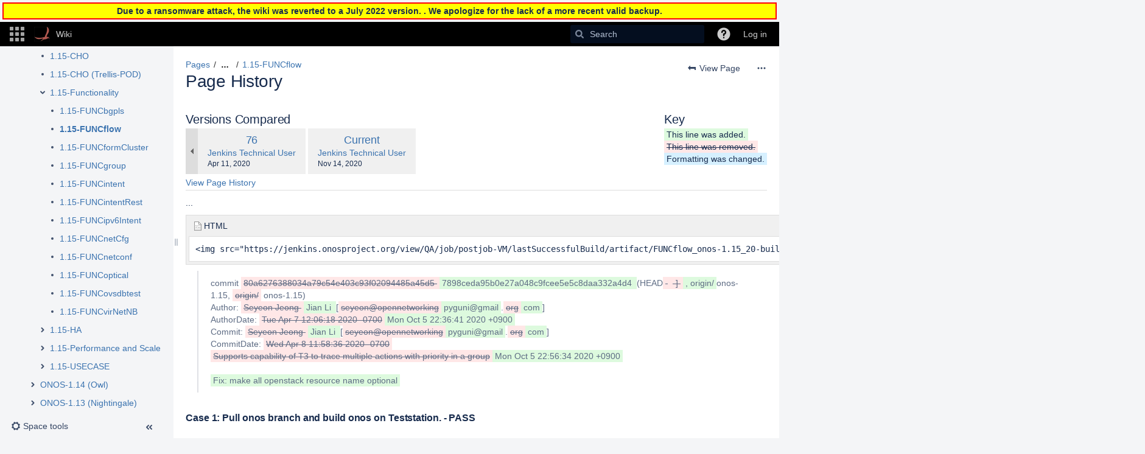

--- FILE ---
content_type: text/html;charset=UTF-8
request_url: https://wiki.onosproject.org/pages/diffpagesbyversion.action?pageId=31556677&originalVersion=76&revisedVersion=96
body_size: 12710
content:
    

<!DOCTYPE html>
<html lang="en-US" >
<head>
                            <title>Page Comparison - 1.15-FUNCflow (v.76 vs v.96) - ONOS - Wiki</title>
    
        

                        
    
                        
    

                
    
    <meta http-equiv="X-UA-Compatible" content="IE=EDGE,chrome=IE7">
<meta charset="UTF-8">
<meta id="confluence-context-path" name="confluence-context-path" content="">
<meta id="confluence-base-url" name="confluence-base-url" content="https://wiki.onosproject.org">

    <meta id="atlassian-token" name="atlassian-token" content="ddd54eb22b50e3b3b3f5f6cf1229e61c7c25a848">


<meta id="confluence-space-key" name="confluence-space-key" content="ONOS">
<script type="text/javascript">
        var contextPath = '';
</script>

    

    <meta name="robots" content="noindex,nofollow">
    <meta name="robots" content="noarchive">
    <meta name="confluence-request-time" content="1769293527498">
        
    
        
            <style>.ia-fixed-sidebar, .ia-splitter-left {width: 285px;}.theme-default .ia-splitter #main {margin-left: 285px;}.ia-fixed-sidebar {visibility: hidden;}</style>
            <meta name="ajs-use-keyboard-shortcuts" content="true">
            <meta name="ajs-discovered-plugin-features" content="$discoveredList">
            <meta name="ajs-keyboardshortcut-hash" content="ee663aadff3d7b67a9935ec2ebb0e7d5">
            <meta id="team-calendars-has-jira-link" content="true">
            <meta name="ajs-team-calendars-display-time-format" content="displayTimeFormat12">
            <meta id="team-calendars-display-week-number" content="false">
            <meta id="team-calendars-user-timezone" content="Etc/UTC">
            <script type="text/x-template" id="team-calendars-messages" title="team-calendars-messages"><fieldset class="i18n hidden"><input type="hidden" name="calendar3.month.long.july" value="July"><input type="hidden" name="calendar3.day.short.wednesday" value="Wed"><input type="hidden" name="calendar3.day.short.thursday" value="Thu"><input type="hidden" name="calendar3.month.short.march" value="Mar"><input type="hidden" name="calendar3.month.long.april" value="April"><input type="hidden" name="calendar3.month.long.october" value="October"><input type="hidden" name="calendar3.month.long.august" value="August"><input type="hidden" name="calendar3.month.short.july" value="Jul"><input type="hidden" name="calendar3.month.short.may" value="May"><input type="hidden" name="calendar3.month.short.november" value="Nov"><input type="hidden" name="calendar3.day.long.friday" value="Friday"><input type="hidden" name="calendar3.day.long.sunday" value="Sunday"><input type="hidden" name="calendar3.day.long.saturday" value="Saturday"><input type="hidden" name="calendar3.month.short.april" value="Apr"><input type="hidden" name="calendar3.day.long.wednesday" value="Wednesday"><input type="hidden" name="calendar3.month.long.december" value="December"><input type="hidden" name="calendar3.month.short.october" value="Oct"><input type="hidden" name="calendar3.day.long.monday" value="Monday"><input type="hidden" name="calendar3.month.short.june" value="Jun"><input type="hidden" name="calendar3.day.short.monday" value="Mon"><input type="hidden" name="calendar3.day.short.tuesday" value="Tue"><input type="hidden" name="calendar3.day.short.saturday" value="Sat"><input type="hidden" name="calendar3.month.long.march" value="March"><input type="hidden" name="calendar3.month.long.june" value="June"><input type="hidden" name="calendar3.month.short.february" value="Feb"><input type="hidden" name="calendar3.month.short.august" value="Aug"><input type="hidden" name="calendar3.month.short.december" value="Dec"><input type="hidden" name="calendar3.day.short.sunday" value="Sun"><input type="hidden" name="calendar3.month.long.february" value="February"><input type="hidden" name="calendar3.day.long.tuesday" value="Tuesday"><input type="hidden" name="calendar3.month.long.may" value="May"><input type="hidden" name="calendar3.month.long.september" value="September"><input type="hidden" name="calendar3.month.long.november" value="November"><input type="hidden" name="calendar3.month.short.january" value="Jan"><input type="hidden" name="calendar3.month.short.september" value="Sep"><input type="hidden" name="calendar3.day.long.thursday" value="Thursday"><input type="hidden" name="calendar3.month.long.january" value="January"><input type="hidden" name="calendar3.day.short.friday" value="Fri"></fieldset></script>
            <meta name="ajs-emojis-allow-current-user-upload-emojis" content="true">
<meta name="ajs-emojis-max-upload-file-size" content="1">

            <meta name="ajs-is-confluence-admin" content="false">
            <meta name="ajs-connection-timeout" content="10000">
            
    
    
            <meta name="ajs-page-title" content="1.15-FUNCflow">
            <meta name="ajs-latest-published-page-title" content="1.15-FUNCflow">
            <meta name="ajs-space-name" content="ONOS">
            <meta name="ajs-page-id" content="31556677">
            <meta name="ajs-latest-page-id" content="31556677">
            <meta name="ajs-content-type" content="page">
            <meta name="ajs-parent-page-title" content="1.15-Functionality">
            <meta name="ajs-parent-page-id" content="31556540">
            <meta name="ajs-space-key" content="ONOS">
            <meta name="ajs-max-number-editors" content="12">
            <meta name="ajs-macro-placeholder-timeout" content="5000">
            <meta name="ajs-from-page-title" content="">
            <meta name="ajs-can-remove-page" content="false">
            <meta name="ajs-can-remove-page-hierarchy" content="false">
            <meta name="ajs-context-path" content="">
            <meta name="ajs-base-url" content="https://wiki.onosproject.org">
            <meta name="ajs-version-number" content="8.5.4">
            <meta name="ajs-build-number" content="9012">
            <meta name="ajs-remote-user" content="">
            <meta name="ajs-remote-user-key" content="">
            <meta name="ajs-remote-user-has-licensed-access" content="false">
            <meta name="ajs-remote-user-has-browse-users-permission" content="false">
            <meta name="ajs-current-user-fullname" content="">
            <meta name="ajs-current-user-avatar-uri-reference" content="/images/icons/profilepics/anonymous.svg">
            <meta name="ajs-static-resource-url-prefix" content="">
            <meta name="ajs-global-settings-attachment-max-size" content="20485715">
            <meta name="ajs-global-settings-quick-search-enabled" content="true">
            <meta name="ajs-user-locale" content="en_US">
            <meta name="ajs-user-timezone-offset" content="0">
            <meta name="ajs-enabled-dark-features" content="site-wide.synchrony.disable,site-wide.shared-drafts.disable,clc.quick.create,confluence.view.edit.transition,cql.search.screen,confluence-inline-comments-resolved,http.session.registrar,nps.survey.inline.dialog,confluence.efi.onboarding.new.templates,atlassian.cdn.static.assets,pdf-preview,previews.sharing,previews.versions,file-annotations,confluence.efi.onboarding.rich.space.content,collaborative-audit-log,confluence.reindex.improvements,previews.conversion-service,editor.ajax.save,crowd.sync.nested.groups.group.membership.changes.batching.enabled,read.only.mode,graphql,previews.trigger-all-file-types,attachment.extracted.text.extractor,lucene.caching.filter,confluence.table.resizable,notification.batch,previews.sharing.pushstate,confluence-inline-comments-rich-editor,tc.tacca.dacca,topicEventPublisher,confluence.reindex.audit,site-wide.synchrony.opt-in,atlassian.webresource.twophase.js.i18n.disabled,confluence.denormalisedpermissions,file-annotations.likes,gatekeeper-ui-v2,v2.content.name.searcher,confluence.search.improvements.ranking,crowd.event.transformer.directory.manager.cache,mobile.supported.version,confluence.reindex.spaces,confluence.fast-xml-backup-restore,pulp,crowd.sync.delete.user.memberships.batching.enabled,confluence-inline-comments,confluence-inline-comments-dangling-comment,quick-reload-inline-comments-flags,confluence.retention.rules">
            <meta name="ajs-atl-token" content="ddd54eb22b50e3b3b3f5f6cf1229e61c7c25a848">
            <meta name="ajs-confluence-flavour" content="VANILLA">
            <meta name="ajs-user-date-pattern" content="dd MMM yyyy">
            <meta name="ajs-access-mode" content="READ_WRITE">
            <meta name="ajs-render-mode" content="READ_WRITE">
            <meta name="ajs-date.format" content="MMM dd, yyyy">
    
    <link rel="shortcut icon" href="/s/rxjnkt/9012/1ca6q62/37/_/favicon.ico">
    <link rel="icon" type="image/x-icon" href="/s/rxjnkt/9012/1ca6q62/37/_/favicon.ico">

<link rel="search" type="application/opensearchdescription+xml" href="/opensearch/osd.action" title="Wiki"/>

    <script>
window.WRM=window.WRM||{};window.WRM._unparsedData=window.WRM._unparsedData||{};window.WRM._unparsedErrors=window.WRM._unparsedErrors||{};
WRM._unparsedData["com.atlassian.applinks.applinks-plugin:applinks-common-exported.entity-types"]="{\u0022singular\u0022:{\u0022refapp.charlie\u0022:\u0022Charlie\u0022,\u0022fecru.project\u0022:\u0022Crucible Project\u0022,\u0022fecru.repository\u0022:\u0022FishEye Repository\u0022,\u0022stash.project\u0022:\u0022Stash Project\u0022,\u0022generic.entity\u0022:\u0022Generic Project\u0022,\u0022confluence.space\u0022:\u0022Confluence Space\u0022,\u0022bamboo.project\u0022:\u0022Bamboo Project\u0022,\u0022jira.project\u0022:\u0022Jira Project\u0022},\u0022plural\u0022:{\u0022refapp.charlie\u0022:\u0022Charlies\u0022,\u0022fecru.project\u0022:\u0022Crucible Projects\u0022,\u0022fecru.repository\u0022:\u0022FishEye Repositories\u0022,\u0022stash.project\u0022:\u0022Stash Projects\u0022,\u0022generic.entity\u0022:\u0022Generic Projects\u0022,\u0022confluence.space\u0022:\u0022Confluence Spaces\u0022,\u0022bamboo.project\u0022:\u0022Bamboo Projects\u0022,\u0022jira.project\u0022:\u0022Jira Projects\u0022}}";
WRM._unparsedData["com.atlassian.analytics.analytics-client:programmatic-analytics-init.programmatic-analytics-data-provider"]="false";
WRM._unparsedData["com.atlassian.confluence.plugins.confluence-license-banner:confluence-license-banner-resources.license-details"]="{\u0022daysBeforeLicenseExpiry\u0022:0,\u0022daysBeforeMaintenanceExpiry\u0022:0,\u0022showLicenseExpiryBanner\u0022:false,\u0022showMaintenanceExpiryBanner\u0022:false,\u0022renewUrl\u0022:null,\u0022salesUrl\u0022:null}";
WRM._unparsedData["com.atlassian.plugins.atlassian-plugins-webresource-plugin:context-path.context-path"]="\u0022\u0022";
WRM._unparsedData["com.atlassian.analytics.analytics-client:policy-update-init.policy-update-data-provider"]="false";
WRM._unparsedData["com.atlassian.applinks.applinks-plugin:applinks-common-exported.authentication-types"]="{\u0022com.atlassian.applinks.api.auth.types.BasicAuthenticationProvider\u0022:\u0022Basic Access\u0022,\u0022com.atlassian.applinks.api.auth.types.TrustedAppsAuthenticationProvider\u0022:\u0022Trusted Applications\u0022,\u0022com.atlassian.applinks.api.auth.types.CorsAuthenticationProvider\u0022:\u0022CORS\u0022,\u0022com.atlassian.applinks.api.auth.types.OAuthAuthenticationProvider\u0022:\u0022OAuth\u0022,\u0022com.atlassian.applinks.api.auth.types.TwoLeggedOAuthAuthenticationProvider\u0022:\u0022OAuth\u0022,\u0022com.atlassian.applinks.api.auth.types.TwoLeggedOAuthWithImpersonationAuthenticationProvider\u0022:\u0022OAuth\u0022}";
WRM._unparsedData["com.atlassian.confluence.plugins.confluence-search-ui-plugin:confluence-search-ui-plugin-resources.i18n-data"]="{\u0022search.ui.recent.link.text\u0022:\u0022View more recently visited\u0022,\u0022search.ui.search.results.empty\u0022:\u0022We couldn\u0027\u0027t find anything matching \u005C\u0022{0}\u005C\u0022.\u0022,\u0022search.ui.filter.clear.selected\u0022:\u0022Clear selected items\u0022,\u0022search.ui.content.name.search.items.panel.load.all.top.items.button.text\u0022:\u0022Show more app results...\u0022,\u0022search.ui.filter.contributor.button.text\u0022:\u0022Contributor\u0022,\u0022search.ui.filter.space.current.label\u0022:\u0022CURRENT\u0022,\u0022search.ui.clear.input.button.text\u0022:\u0022Clear text\u0022,\u0022search.ui.search.results.clear.button\u0022:\u0022clear your filters.\u0022,\u0022help.search.ui.link.title\u0022:\u0022Search tips\u0022,\u0022search.ui.container.close.text\u0022:\u0022Close\u0022,\u0022search.ui.filter.date.month.text\u0022:\u0022The past month\u0022,\u0022search.ui.infinite.scroll.button.text\u0022:\u0022More results\u0022,\u0022search.ui.filter.date.button.text\u0022:\u0022Date\u0022,\u0022search.ui.filter.date.week.text\u0022:\u0022The past week\u0022,\u0022search.ui.result.subtitle.calendar\u0022:\u0022Team calendar\u0022,\u0022search.ui.filter.date.heading\u0022:\u0022Last modified within\u0022,\u0022search.ui.filter.space.input.label\u0022:\u0022Find spaces...\u0022,\u0022search.ui.generic.error\u0022:\u0022Something went wrong. Refresh the page, or contact your admin if this keeps happening.\u0022,\u0022search.ui.recent.spaces\u0022:\u0022Recent Spaces\u0022,\u0022search.ui.result.subtitle.space\u0022:\u0022Space\u0022,\u0022search.ui.filter.space.category.input.label\u0022:\u0022Find space categories...\u0022,\u0022search.ui.filter.space.archive.label\u0022:\u0022Search archived spaces\u0022,\u0022search.ui.filter.label\u0022:\u0022filter\u0022,\u0022search.ui.filter.date.all.text\u0022:\u0022Any time\u0022,\u0022search.ui.filter.date.hour.text\u0022:\u0022The past day\u0022,\u0022search.ui.filters.heading\u0022:\u0022Filter by\u0022,\u0022search.ui.filter.label.input.label\u0022:\u0022Find labels...\u0022,\u0022search.ui.recent.items.anonymous\u0022:\u0022Start exploring. Your search results will appear here.\u0022,\u0022search.ui.input.label\u0022:\u0022Search\u0022,\u0022search.ui.input.aria.label\u0022:\u0022Search, when you type, your results will be displayed below.\u0022,\u0022search.ui.search.result\u0022:\u0022{0,choice,1#{0} search result|1\u003c{0} search results}\u0022,\u0022search.ui.filter.label.button.text\u0022:\u0022Label\u0022,\u0022search.ui.container.clear.ariaLabel\u0022:\u0022Clear\u0022,\u0022search.ui.input.alert\u0022:\u0022Hit enter to search\u0022,\u0022search.ui.filter.no.result.text\u0022:\u0022We can\u0027\u0027t find anything matching your search\u0022,\u0022search.ui.result.subtitle.user\u0022:\u0022User profile\u0022,\u0022search.ui.filter.contributor.input.label\u0022:\u0022Find people...\u0022,\u0022search.ui.filter.content.type.button.text\u0022:\u0022Type\u0022,\u0022search.ui.filter.date.year.text\u0022:\u0022The past year\u0022,\u0022search.ui.advanced.search.link.text\u0022:\u0022Advanced search\u0022,\u0022search.ui.filter.space.button.text\u0022:\u0022Space\u0022,\u0022search.ui.search.results.clear.line2\u0022:\u0022Try a different search term or\u0022,\u0022search.ui.filter.space.category.button.text\u0022:\u0022Space category\u0022,\u0022search.ui.search.results.clear.line1\u0022:\u0022We couldn\u0027\u0027t find anything matching your search.\u0022,\u0022search.ui.content.name.search.items.panel.load.all.top.items.admin.button.text\u0022:\u0022Show more settings and app results...\u0022,\u0022search.ui.recent.pages\u0022:\u0022Recently visited\u0022,\u0022search.ui.search.result.anonymous\u0022:\u0022{0,choice,1#{0} search result|1\u003c{0} search results}. Have an account? {1}Log in{2} to expand your search.\u0022,\u0022search.ui.recent.items.empty\u0022:\u0022Start exploring. Pages and spaces you\u0027\u0027ve visited recently will appear here.\u0022,\u0022search.ui.filter.space.init.heading\u0022:\u0022recent spaces\u0022}";
WRM._unparsedData["com.atlassian.applinks.applinks-plugin:applinks-common-exported.applinks-types"]="{\u0022crowd\u0022:\u0022Crowd\u0022,\u0022confluence\u0022:\u0022Confluence\u0022,\u0022fecru\u0022:\u0022FishEye / Crucible\u0022,\u0022stash\u0022:\u0022Stash\u0022,\u0022jira\u0022:\u0022Jira\u0022,\u0022refapp\u0022:\u0022Reference Application\u0022,\u0022bamboo\u0022:\u0022Bamboo\u0022,\u0022generic\u0022:\u0022Generic Application\u0022}";
WRM._unparsedData["net.seibertmedia.plugin.confluence.linchpin-usage-tracking:linchpin-usage-tracking-data-provider.environment-data"]="{\u0022version\u0022:\u00228.5.4\u0022,\u0022apps\u0022:{\u0022net.seibertmedia.plugin.confluence.linchpin-usage-tracking\u0022:{\u0022pluginKey\u0022:\u0022net.seibertmedia.plugin.confluence.linchpin-usage-tracking\u0022,\u0022name\u0022:\u0022Linchpin Usage Tracking\u0022,\u0022version\u0022:\u00221.1.4\u0022}}}";
WRM._unparsedData["com.atlassian.confluence.plugins.synchrony-interop:synchrony-status-banner-loader.synchrony-status"]="false";
WRM._unparsedData["com.atlassian.applinks.applinks-plugin:applinks-common-exported.applinks-help-paths"]="{\u0022entries\u0022:{\u0022applinks.docs.root\u0022:\u0022https://confluence.atlassian.com/display/APPLINKS-091/\u0022,\u0022applinks.docs.diagnostics.troubleshoot.sslunmatched\u0022:\u0022SSL+and+application+link+troubleshooting+guide\u0022,\u0022applinks.docs.diagnostics.troubleshoot.oauthsignatureinvalid\u0022:\u0022OAuth+troubleshooting+guide\u0022,\u0022applinks.docs.diagnostics.troubleshoot.oauthtimestamprefused\u0022:\u0022OAuth+troubleshooting+guide\u0022,\u0022applinks.docs.delete.entity.link\u0022:\u0022Create+links+between+projects\u0022,\u0022applinks.docs.adding.application.link\u0022:\u0022Link+Atlassian+applications+to+work+together\u0022,\u0022applinks.docs.administration.guide\u0022:\u0022Application+Links+Documentation\u0022,\u0022applinks.docs.oauth.security\u0022:\u0022OAuth+security+for+application+links\u0022,\u0022applinks.docs.troubleshoot.application.links\u0022:\u0022Troubleshoot+application+links\u0022,\u0022applinks.docs.diagnostics.troubleshoot.unknownerror\u0022:\u0022Network+and+connectivity+troubleshooting+guide\u0022,\u0022applinks.docs.configuring.auth.trusted.apps\u0022:\u0022Configuring+Trusted+Applications+authentication+for+an+application+link\u0022,\u0022applinks.docs.diagnostics.troubleshoot.authlevelunsupported\u0022:\u0022OAuth+troubleshooting+guide\u0022,\u0022applinks.docs.diagnostics.troubleshoot.ssluntrusted\u0022:\u0022SSL+and+application+link+troubleshooting+guide\u0022,\u0022applinks.docs.diagnostics.troubleshoot.unknownhost\u0022:\u0022Network+and+connectivity+troubleshooting+guide\u0022,\u0022applinks.docs.delete.application.link\u0022:\u0022Link+Atlassian+applications+to+work+together\u0022,\u0022applinks.docs.adding.project.link\u0022:\u0022Configuring+Project+links+across+Applications\u0022,\u0022applinks.docs.link.applications\u0022:\u0022Link+Atlassian+applications+to+work+together\u0022,\u0022applinks.docs.diagnostics.troubleshoot.oauthproblem\u0022:\u0022OAuth+troubleshooting+guide\u0022,\u0022applinks.docs.diagnostics.troubleshoot.migration\u0022:\u0022Update+application+links+to+use+OAuth\u0022,\u0022applinks.docs.relocate.application.link\u0022:\u0022Link+Atlassian+applications+to+work+together\u0022,\u0022applinks.docs.administering.entity.links\u0022:\u0022Create+links+between+projects\u0022,\u0022applinks.docs.upgrade.application.link\u0022:\u0022OAuth+security+for+application+links\u0022,\u0022applinks.docs.diagnostics.troubleshoot.connectionrefused\u0022:\u0022Network+and+connectivity+troubleshooting+guide\u0022,\u0022applinks.docs.configuring.auth.oauth\u0022:\u0022OAuth+security+for+application+links\u0022,\u0022applinks.docs.insufficient.remote.permission\u0022:\u0022OAuth+security+for+application+links\u0022,\u0022applinks.docs.configuring.application.link.auth\u0022:\u0022OAuth+security+for+application+links\u0022,\u0022applinks.docs.diagnostics\u0022:\u0022Application+links+diagnostics\u0022,\u0022applinks.docs.configured.authentication.types\u0022:\u0022OAuth+security+for+application+links\u0022,\u0022applinks.docs.adding.entity.link\u0022:\u0022Create+links+between+projects\u0022,\u0022applinks.docs.diagnostics.troubleshoot.unexpectedresponse\u0022:\u0022Network+and+connectivity+troubleshooting+guide\u0022,\u0022applinks.docs.configuring.auth.basic\u0022:\u0022Configuring+Basic+HTTP+Authentication+for+an+Application+Link\u0022,\u0022applinks.docs.diagnostics.troubleshoot.authlevelmismatch\u0022:\u0022OAuth+troubleshooting+guide\u0022}}";
WRM._unparsedData["com.atlassian.confluence.plugins.confluence-feature-discovery-plugin:confluence-feature-discovery-plugin-resources.test-mode"]="false";
if(window.WRM._dataArrived)window.WRM._dataArrived();</script>
<link rel="stylesheet" href="/s/e15069ef7a52d5406b521bd2f3d24686-CDN/rxjnkt/9012/1ca6q62/1b520fa5fb4dd4f3fddbc080a395d9ea/_/download/contextbatch/css/_super,-com.atlassian.plugins.atlassian-plugins-webresource-rest:data-collector-perf-observer/batch.css" data-wrm-key="_super,-com.atlassian.plugins.atlassian-plugins-webresource-rest:data-collector-perf-observer" data-wrm-batch-type="context" media="all">
<link rel="stylesheet" href="/s/d41d8cd98f00b204e9800998ecf8427e-CDN/rxjnkt/9012/1ca6q62/d905647fdf76e441381a9a616e2ac9b5/_/download/contextbatch/css/pagediffs,-_super/batch.css" data-wrm-key="pagediffs,-_super" data-wrm-batch-type="context" media="all">
<link rel="stylesheet" href="/s/d41d8cd98f00b204e9800998ecf8427e-CDN/rxjnkt/9012/1ca6q62/495b17093675997f09cbc083a8dc7946/_/download/contextbatch/css/atl.confluence.plugins.pagetree-desktop,main,-_super/batch.css" data-wrm-key="atl.confluence.plugins.pagetree-desktop,main,-_super" data-wrm-batch-type="context" media="all">
<link rel="stylesheet" href="/s/ca00f73a049929bc2a257a28a16a6af1-CDN/rxjnkt/9012/1ca6q62/311bb45d0417ca47c9ffedbd3e285ad6/_/download/contextbatch/css/page,atl.general,-_super/batch.css?cefp_collab_enabled=false&amp;cefp_ed_perm=false&amp;cefp_is_admin=false&amp;gatekeeper-ui-v2=true&amp;hostenabled=true" data-wrm-key="page,atl.general,-_super" data-wrm-batch-type="context" media="all">
<link rel="stylesheet" href="/s/d41d8cd98f00b204e9800998ecf8427e-CDN/rxjnkt/9012/1ca6q62/9.2.2/_/download/batch/com.atlassian.auiplugin:split_aui.splitchunk.vendors--fc45e4dda1/com.atlassian.auiplugin:split_aui.splitchunk.vendors--fc45e4dda1.css" data-wrm-key="com.atlassian.auiplugin:split_aui.splitchunk.vendors--fc45e4dda1" data-wrm-batch-type="resource" media="all">
<link rel="stylesheet" href="/s/d41d8cd98f00b204e9800998ecf8427e-CDN/rxjnkt/9012/1ca6q62/18.5.4/_/download/batch/com.atlassian.confluence.plugins.confluence-space-ia:spacesidebar/com.atlassian.confluence.plugins.confluence-space-ia:spacesidebar.css" data-wrm-key="com.atlassian.confluence.plugins.confluence-space-ia:spacesidebar" data-wrm-batch-type="resource" media="all">
<link rel="stylesheet" href="/s/rxjnkt/9012/1ca6q62/37/_/styles/colors.css" media="all">
<link rel="stylesheet" href="/s/rxjnkt/9012/1ca6q62/37/_/styles/custom.css?spaceKey=ONOS" media="all">
<script data-wrm-key="com.atlassian.plugins.atlassian-plugins-webresource-rest:data-collector-perf-observer" data-wrm-batch-type="resource" data-initially-rendered>
!function(){"use strict";if("PerformanceObserver"in window){const e=[];window.__observedResources=e;const r=e=>"script"===e?"script":"css";new PerformanceObserver((n=>{n.getEntries().filter((({initiatorType:e,name:r})=>{const n="script"===e||((e,r)=>"link"===e&&"css"===new URL(r).pathname.split(".").pop())(e,r),i=new URL(location.href).origin===new URL(r).origin;return n&&i})).forEach((({name:n,transferSize:i,encodedBodySize:s,initiatorType:o})=>{e.push([i,s,n,r(o)])}))})).observe({type:"resource"})}}();

</script>
<script src="/s/2afedeb5d2b235f83a12f901e95786a0-CDN/rxjnkt/9012/1ca6q62/1b520fa5fb4dd4f3fddbc080a395d9ea/_/download/contextbatch/js/_super,-com.atlassian.plugins.atlassian-plugins-webresource-rest:data-collector-perf-observer/batch.js?locale=en-US" data-wrm-key="_super,-com.atlassian.plugins.atlassian-plugins-webresource-rest:data-collector-perf-observer" data-wrm-batch-type="context" data-initially-rendered></script>
<script src="/s/d41d8cd98f00b204e9800998ecf8427e-CDN/rxjnkt/9012/1ca6q62/d905647fdf76e441381a9a616e2ac9b5/_/download/contextbatch/js/pagediffs,-_super/batch.js" data-wrm-key="pagediffs,-_super" data-wrm-batch-type="context" data-initially-rendered></script>
<script src="/s/7476040d9271bc30f8f16aae360aa402-CDN/rxjnkt/9012/1ca6q62/495b17093675997f09cbc083a8dc7946/_/download/contextbatch/js/atl.confluence.plugins.pagetree-desktop,main,-_super/batch.js?locale=en-US" data-wrm-key="atl.confluence.plugins.pagetree-desktop,main,-_super" data-wrm-batch-type="context" data-initially-rendered></script>
<script src="/s/32367b4fa6050ee5f6fb5e3ddd551463-CDN/rxjnkt/9012/1ca6q62/311bb45d0417ca47c9ffedbd3e285ad6/_/download/contextbatch/js/page,atl.general,-_super/batch.js?cefp_collab_enabled=false&amp;cefp_ed_perm=false&amp;cefp_is_admin=false&amp;gatekeeper-ui-v2=true&amp;hostenabled=true&amp;locale=en-US" data-wrm-key="page,atl.general,-_super" data-wrm-batch-type="context" data-initially-rendered></script>
<script src="/s/99914b932bd37a50b983c5e7c90ae93b-CDN/rxjnkt/9012/1ca6q62/18.5.4/_/download/batch/com.atlassian.confluence.plugins.confluence-space-ia:soy-resources/com.atlassian.confluence.plugins.confluence-space-ia:soy-resources.js?locale=en-US" data-wrm-key="com.atlassian.confluence.plugins.confluence-space-ia:soy-resources" data-wrm-batch-type="resource" data-initially-rendered></script>
<script src="/s/64f8b4a501c734feccbee094e9390691-CDN/rxjnkt/9012/1ca6q62/8.5.4/_/download/batch/com.atlassian.confluence.plugins.editor-loader:background-loading-editor/com.atlassian.confluence.plugins.editor-loader:background-loading-editor.js?locale=en-US" data-wrm-key="com.atlassian.confluence.plugins.editor-loader:background-loading-editor" data-wrm-batch-type="resource" data-initially-rendered></script>
<script src="/s/64f8b4a501c734feccbee094e9390691-CDN/rxjnkt/9012/1ca6q62/9.2.2/_/download/batch/com.atlassian.auiplugin:split_aui.splitchunk.vendors--fc45e4dda1/com.atlassian.auiplugin:split_aui.splitchunk.vendors--fc45e4dda1.js?locale=en-US" data-wrm-key="com.atlassian.auiplugin:split_aui.splitchunk.vendors--fc45e4dda1" data-wrm-batch-type="resource" data-initially-rendered></script>
<script src="/s/64f8b4a501c734feccbee094e9390691-CDN/rxjnkt/9012/1ca6q62/9.2.2/_/download/batch/com.atlassian.auiplugin:split_jquery.ui.sortable/com.atlassian.auiplugin:split_jquery.ui.sortable.js?locale=en-US" data-wrm-key="com.atlassian.auiplugin:split_jquery.ui.sortable" data-wrm-batch-type="resource" data-initially-rendered></script>
<script src="/s/64f8b4a501c734feccbee094e9390691-CDN/rxjnkt/9012/1ca6q62/18.5.4/_/download/batch/com.atlassian.confluence.plugins.confluence-space-ia:spacesidebar/com.atlassian.confluence.plugins.confluence-space-ia:spacesidebar.js?locale=en-US" data-wrm-key="com.atlassian.confluence.plugins.confluence-space-ia:spacesidebar" data-wrm-batch-type="resource" data-initially-rendered></script>
<script type="module">WRM.requireLazily(["wr!com.atlassian.plugins.atlassian-plugins-webresource-rest:data-collector-async"])</script>
    

        
    

        
    
    

    
                <link rel="canonical" href="https://wiki.onosproject.org/display/ONOS/1.15-FUNCflow">
        <link rel="shortlink" href="https://wiki.onosproject.org/x/RYThAQ">
    <meta name="wikilink" content="[ONOS:1.15-FUNCflow]">
    <meta name="page-version" content="96">
    <meta name="ajs-page-version" content="96">

</head>

    
<body      id="com-atlassian-confluence" class="theme-default  aui-layout aui-theme-default">

        
            <div id='stp-licenseStatus-banner'></div>
    <div id="page">
<div id="full-height-container">
    <div id="header-precursor">
        <div class="cell">
            <!-- Message Banner -->
<div style="background-color: yellow; border: 2px solid red; margin: 4px; padding: 2px; font-weight: bold; text-align: center;">
Due to a ransomware attack, the wiki was reverted to a July 2022 version. .   We apologize for the lack of a more recent valid backup.
</div>
                            </div>
    </div>
        





<header id="header" role="banner">
            <a class="aui-skip-link" href="https://wiki.onosproject.org/login.action?os_destination=%2Fpages%2Fdiffpagesbyversion.action%3FpageId%3D31556677%26originalVersion%3D76%26revisedVersion%3D96" tabindex="1">Log in</a>
        <nav class="aui-header aui-dropdown2-trigger-group" aria-label="Site"><div class="aui-header-inner"><div class="aui-header-before"><button class=" aui-dropdown2-trigger app-switcher-trigger aui-dropdown2-trigger-arrowless" aria-controls="app-switcher" aria-haspopup="true" role="button" data-aui-trigger href="#app-switcher"><span class="aui-icon aui-icon-small aui-iconfont-appswitcher">Linked Applications</span></button><div id="app-switcher" class="aui-dropdown2 aui-style-default" role="menu" hidden data-is-user-admin="false" data-is-switcher="true"><div class="app-switcher-loading">Loading...</div></div></div><div class="aui-header-primary"><span id="logo" class="aui-header-logo aui-header-logo-custom"><a href="/" aria-label="Go to home page"><img src="/download/attachments/360449/atl.site.logo?version=4&amp;modificationDate=1414608310043&amp;api=v2" alt="Wiki" /><span class="aui-header-logo-text">Wiki</span></a></span><ul class="aui-nav">
                                        <li class="aui-buttons">
            </li>
</ul>
</div><div class="aui-header-secondary"><ul class="aui-nav">
                        <li>
        <div id="search-ui" class="aui-quicksearch dont-default-focus header-quicksearch"><button id="quick-search-query-button" aria-label="Search" aria-haspopup= "dialog" aria-controls="search_drawer" ></button><input id="quick-search-query" aria-label="Search" placeholder="Search" type="text" aria-haspopup= "dialog" aria-controls="search_drawer" /><div id="quick-search-alert" role="alert">Hit enter to search</div><aui-spinner size="small"></aui-spinner></div>
    </li>
        <li>
            
        <a id="help-menu-link" role="button" class="aui-nav-link aui-dropdown2-trigger aui-dropdown2-trigger-arrowless" href="#" aria-haspopup="true" aria-owns="help-menu-link-content" title="Help">
        <span class="aui-icon aui-icon-small aui-iconfont-question-filled">Help</span>
    </a>
    <nav id="help-menu-link-content" class="aui-dropdown2 aui-style-default" >
                    <div class="aui-dropdown2-section">
                                    <strong></strong>
                                <ul role="menu"
                     role="menu"                    aria-label="Help"                    id="help-menu-link-pages"                    class="aui-list-truncate section-pages first">
                                            <li role="presentation">
        
            
<a role="menuitem"  id="confluence-about-link" href="/aboutconfluencepage.action" class="    "      title="Get more information about Confluence" >
        About Confluence
</a>
</li>
                                    </ul>
            </div>
            </nav>
    
    </li>
        <li>
                
    
    </li>
        <li>
                                            <li>
        
            
<a role="menuitem"  id="login-link" href="/login.action?os_destination=%2Fpages%2Fdiffpagesbyversion.action%3FpageId%3D31556677%26originalVersion%3D76%26revisedVersion%3D96" class="   user-item login-link "      title="" >
        Log in
</a>
</li>
                        
    </li>
    </ul>
</div></div><!-- .aui-header-inner--></nav><!-- .aui-header -->
    <br class="clear">
</header>
    

    
    	<div class="ia-splitter">
    		<div class="ia-splitter-left">
    			<div class="ia-fixed-sidebar" role="complementary" aria-label=sidebar>
                                            
                            <div class="acs-side-bar ia-scrollable-section"><div class="acs-side-bar-space-info tipsy-enabled" data-configure-tooltip="Edit space details"><div class="avatar"><div class="space-logo" data-key="ONOS" data-name="ONOS" data-entity-type="confluence.space"><div class="avatar-img-container"><div class="avatar-img-wrapper"><a href="/display/ONOS/ONOS" title="ONOS"><img class="avatar-img" src="/download/attachments/360449/global.logo?version=2&amp;modificationDate=1414608491908&amp;api=v2" alt="ONOS"></a></div></div></div></div><div class="space-information-container"><div class="name"><a href="/display/ONOS/ONOS" title="ONOS">ONOS</a></div><div class="flyout-handle icon aui-icon aui-icon-small aui-iconfont-edit"></div></div></div><div class="acs-side-bar-content"><div class="acs-nav-wrapper"><div class="acs-nav" data-has-create-permission="false" data-quick-links-state="hide" data-page-tree-state="null" data-nav-type="page-tree"><div class="acs-nav-sections"></div></div></div><div class="ia-secondary-container tipsy-enabled" data-tree-type="page-tree"><div class="ia-secondary-header"><h2 class="ia-secondary-header-title page-tree"><span class="icon"></span><span class="label">Page tree</span></h2></div><div class="ia-secondary-content"><div class="plugin_pagetree conf-macro output-inline" data-hasbody="false" data-macro-name="pagetree">

        
        
    <ul role="list" class="plugin_pagetree_children_list plugin_pagetree_children_list_noleftspace">
        <div class="plugin_pagetree_children">
        </div>
    </ul>

    <fieldset class="hidden">
        <input type="hidden" name="treeId" value=""/>
        <input type="hidden" name="treeRequestId" value="/plugins/pagetree/naturalchildren.action?decorator=none&amp;excerpt=false&amp;sort=position&amp;reverse=false&amp;disableLinks=false&amp;expandCurrent=true&amp;placement=sidebar"/>
        <input type="hidden" name="treePageId" value="31556677"/>

        <input type="hidden" name="noRoot" value="false"/>
        <input type="hidden" name="rootPageId" value="622595"/>

        <input type="hidden" name="rootPage" value=""/>
        <input type="hidden" name="startDepth" value="0"/>
        <input type="hidden" name="spaceKey" value="ONOS"/>

        <input type="hidden" name="i18n-pagetree.loading" value="Loading..."/>
        <input type="hidden" name="i18n-pagetree.error.permission" value="Unable to load page tree. It seems that you do not have permission to view the root page."/>
        <input type="hidden" name="i18n-pagetree.eeror.general" value="There was a problem retrieving the page tree. Please check the server log file for more information."/>
        <input type="hidden" name="loginUrl" value="/login.action?os_destination=%2Fpages%2Fdiffpagesbyversion.action%3FpageId%3D31556677%26originalVersion%3D76%26revisedVersion%3D96&amp;permissionViolation=true"/>
        <input type="hidden" name="mobile" value="false"/>
        <input type="hidden" name="placement" value="sidebar"/>

                <fieldset class="hidden">
                                                <input type="hidden" name="ancestorId" value="31556540"/>
                                    <input type="hidden" name="ancestorId" value="31556529"/>
                                    <input type="hidden" name="ancestorId" value="1048618"/>
                                    <input type="hidden" name="ancestorId" value="2130878"/>
                                    <input type="hidden" name="ancestorId" value="622595"/>
                                    </fieldset>
    </fieldset>
</div></div></div></div><div class="hidden"><a href="/collector/pages.action?key=ONOS" id="space-pages-link"></a><script type="text/x-template" title="logo-config-content"><h2>Space Details</h2><div class="personal-space-logo-hint">Your profile picture is used as the logo for your personal space. <a href="/users/profile/editmyprofilepicture.action" target="_blank">Change your profile picture</a>.</div></script></div></div><div class="space-tools-section"><div id="space-tools-menu-additional-items" class="hidden"><div data-label="Browse pages" data-class="" data-href="/pages/reorderpages.action?key=ONOS">Browse pages</div></div><button id="space-tools-menu-trigger"  class=" aui-dropdown2-trigger aui-button aui-button-subtle tipsy-enabled aui-dropdown2-trigger-arrowless " aria-controls="space-tools-menu" aria-haspopup="true" role="button" data-aui-trigger><span class="aui-icon aui-icon-small aui-iconfont-configure">Configure</span><span class="aui-button-label">Space tools</span><span class="aui-icon "></span></button><div id="space-tools-menu" class="aui-dropdown2 aui-style-default space-tools-dropdown" role="menu" hidden data-aui-alignment="top left"></div><a href="#" role="button" class="expand-collapse-trigger aui-icon aui-icon-small aui-iconfont-chevron-double-left" aria-expanded="true"></a></div>
                    
                        			</div>
    		</div>
        <!-- \#header -->

            
    
        <main role="main" id="main" class=" aui-page-panel">
                        <div id="main-header">
                        
    <div id="navigation" class="content-navigation view-information" role="region" aria-label="Page tools">
                    <ul class="ajs-menu-bar">
                                                                    <li class="ajs-button normal">

        
        
    
                                                                        
    
    
            <a  id="viewPageLink"                href="/display/ONOS/1.15-FUNCflow"
                rel="nofollow"
                class="aui-button aui-button-subtle view"
                                 title=""                                                                >

                        <span>
                                    <span class="aui-icon aui-icon-small aui-iconfont-back-page"></span>
                                View Page
            </span>        </a>
    </li>
                    
        <li class="normal ajs-menu-item">
        <a id="action-menu-link" class="action aui-dropdown2-trigger-arrowless aui-button aui-button-subtle ajs-menu-title aui-dropdown2-trigger" href="#" aria-haspopup="true" aria-label="More options" aria-owns="action-menu" data-container="#navigation">
            <span>
                                    <span class="aui-icon aui-icon-small aui-iconfont-more" aria-label="More options"></span>
                                
            </span>
        </a>         <div id="action-menu" class="aui-dropdown2 aui-style-default"  role="menu" aria-labelledby="action-menu-link" >
                            <div class="aui-dropdown2-section">
                    <ul  id="action-menu-primary"                          class="section-primary first"                         role="presentation" >
                                                    <li
                    role="presentation"
            >

    
        
    
                                                                        
    
    
            <a  id="view-attachments-link"                href="/pages/viewpageattachments.action?pageId=31556677"
                rel="nofollow"
                class="action-view-attachments"
                 accessKey="t"                 title="View Attachments"                                                 role="menuitem"                >

                        <span>
                                A<u>t</u>tachments (0)
            </span>        </a>
    </li>
                                                <li
                    role="presentation"
            >

    
        
    
                                                                        
    
    
            <a  id="action-view-history-link"                href="/pages/viewpreviousversions.action?pageId=31556677"
                rel="nofollow"
                class="action-view-history"
                                 title=""                                                 role="menuitem"                >

                        <span>
                                Page History
            </span>        </a>
    </li>
                                        </ul>
                </div>
                            <div class="aui-dropdown2-section">
                    <ul  id="action-menu-secondary"                          class="section-secondary"                         role="presentation" >
                                                    <li
                    role="presentation"
            >

    
        
    
                                                                        
    
    
            <a  id="view-page-info-link"                href="/pages/viewinfo.action?pageId=31556677"
                rel="nofollow"
                class="action-view-info"
                                 title=""                                                 role="menuitem"                >

                        <span>
                                Page Information
            </span>        </a>
    </li>
                                                <li
                    role="presentation"
            >

    
        
    
                                                                        
    
    
            <a  id="view-in-hierarchy-link"                href="/pages/reorderpages.action?key=ONOS&amp;openId=31556677#selectedPageInHierarchy"
                rel="nofollow"
                class=""
                                 title=""                                                 role="menuitem"                >

                        <span>
                                View in Hierarchy
            </span>        </a>
    </li>
                                                <li
                    role="presentation"
            >

    
        
    
                                                                        
    
    
            <a  id="action-view-source-link"                href="/plugins/viewsource/viewpagesrc.action?pageId=31556677"
                rel="nofollow"
                class="action-view-source popup-link"
                                 title=""                                                 role="menuitem"                >

                        <span>
                                View Source
            </span>        </a>
    </li>
                                                <li
                    role="presentation"
            >

    
        
    
                                                                        
    
    
            <a  id="action-export-word-link"                href="/exportword?pageId=31556677"
                rel="nofollow"
                class="action-export-word"
                                 title=""                                                 role="menuitem"                >

                        <span>
                                Export to Word
            </span>        </a>
    </li>
                                        </ul>
                </div>
                    </div>
    </li>
            </ul>
    </div>

            
            <div id="title-heading" class="pagetitle with-breadcrumbs">
                
                                    <div id="breadcrumb-section">
                        
    
    
    <nav aria-label="Breadcrumbs">
        <ol id="breadcrumbs">
                                                            
                                
            <li class="first" >
                                
                                    <span class=""><a href="/collector/pages.action?key=ONOS">Pages</a></span>
                                                                                                                                                <li id="ellipsis" title="Show all breadcrumbs"><button class="elipsis-button" aria-label="Show all breadcrumbs"><strong>&#8230;</strong></button></li>
                                                            
                                
            <li class="hidden-crumb" >
                                
                                    <span class=""><a href="/display/ONOS/ONOS">ONOS</a></span>
                                                                                                                                        
                                
            <li class="hidden-crumb" >
                                
                                    <span class=""><a href="/display/ONOS/System+Test+Plans+and+Results">System Test Plans and Results</a></span>
                                                                                                                                        
                                
            <li class="hidden-crumb" >
                                
                                    <span class=""><a href="/display/ONOS/Test+Results">Test Results</a></span>
                                                                                                                                        
                                
            <li class="hidden-crumb" >
                                
                                    <span class=""><a href="/pages/viewpage.action?pageId=31556529">ONOS-1.15 (Peacock)</a></span>
                                                                                                                                        
                                
            <li class="hidden-crumb" >
                                
                                    <span class=""><a href="/display/ONOS/1.15-Functionality">1.15-Functionality</a></span>
                                                                                                                    
                                
            <li>
                                
                                    <span class=""><a href="/display/ONOS/1.15-FUNCflow">1.15-FUNCflow</a></span>
                                                                                                    </ol>
    </nav>


                    </div>
                
                

                <h1 id="title-text" class="with-breadcrumbs">
                                    Page History
                                </h1>
            </div>
        </div><!-- \#main-header -->
        
        

        <div id="sidebar-container">
                                                </div><!-- \#sidebar-container -->

        
    

    

    
                
    
        




            
    

                                
    

    
    
        
    
    
                    
    


    
            
        

    
    

    
            
        



    
<div id="content" class="page view-information">
    


<div id="action-messages">
                        </div>



            <script type="text/x-template" title="searchResultsGrid">
    <table class="aui">
        <thead>
            <tr class="header">
                <th class="search-result-title">Page Title</th>
                <th class="search-result-space">Space</th>
                <th class="search-result-date">Updated</th>
            </tr>
        </thead>
    </table>
</script>
<script type="text/x-template" title="searchResultsGridCount">
    <p class="search-result-count">{0}</p>
</script>
<script type="text/x-template" title="searchResultsGridRow">
    <tr class="search-result">
        <td class="search-result-title"><a href="{1}" class="content-type-{2}"><span>{0}</span></a></td>
        <td class="search-result-space"><a class="space" href="/display/{4}/" title="{3}">{3}</a></td>
        <td class="search-result-date"><span class="date" title="{6}">{5}</span></td>
    </tr>
</script>
        
    
                                
    
                        
                    <div class="diff-menu">
                <h2 class="diff-title">Versions Compared</h2>

                <div class="page-navigation section">
                                <div class="old page-version article">
                <h3 class="version-title">
                    <a class="page version-navigation view-historical-version-trigger" href="viewpage.action?pageId=127270925">
                        <span class="assistive">Old Version</span>
                        <span class="version"> 76 </span>
                    </a>
                </h3>
                <p class="metadata author"><span class="assistive">changes.mady.by.user </span>    <a href="    /display/~jenkins
"
                                   class="url fn"
                            >Jenkins Technical User</a></p>
                <p class="metadata modified"><span class="assistive">Saved on </span><time datetime="2020-04-11 19:03:19.934">Apr 11, 2020</time></p>
            </div>
        
                    <span class="assistive">compared with</span>

                                <div class="new page-version article">
                <h3 class="version-title">
                    <a class="page version-navigation" href="viewpage.action?pageId=31556677">
                        <span class="assistive">New Version</span>
                        <span class="version"> Current </span>
                    </a>
                </h3>
                <p class="metadata author"><span class="assistive">changes.mady.by.user </span>    <a href="    /display/~jenkins
"
                                   class="url fn"
                            >Jenkins Technical User</a></p>
                <p class="metadata modified"><span class="assistive">Saved on </span><time datetime="2020-11-14 21:19:25.313">Nov 14, 2020</time></p>
            </div>
        
                    <div class="diff-navigation nav">
                        <ul>
                                                    <li><a class="previous version-navigation" href="diffpages.action?originalId=125599752&amp;pageId=127270925">
                                <span>Previous Change: Difference between versions 75 and 76</span>
                            </a></li>
                                                                           <li><a class="all version-navigation" href="/pages/viewpreviousversions.action?pageId=31556677">
                                <span>View Page History</span>
                           </a></li>
                        </ul>
                    </div>
                </div>

                        <div class="legend">
            <h2 class="legend-title">Key</h2>
            <ul>
                <li><span class="diff-html-added">This line was added.</span></li>
                <li><span class="diff-html-removed">This line was removed.</span></li>
                <li><span class="diff-html-changed">Formatting was changed.</span></li>
            </ul>
        </div>
    
                                    </div>
                                                                
    
<div id="page-diffs" class="wiki-content">
            <p class="diff-context-placeholder">...</p><p class="diff-block-context"><table class="diff-macro"><thead><tr><th class="diff-macro-title"><span class="icon macro-placeholder-icon" style="background-image: url(https://wiki.onosproject.org/s/rxjnkt/9012/1ca6q62/_/images/icons/macrobrowser/dropdown/html.png);"> </span>HTML</th></tr></thead><tbody><tr><td class="diff-macro-body"><pre>
&lt;img src="https://jenkins.onosproject.org/view/QA/job/postjob-VM/lastSuccessfulBuild/artifact/FUNCflow_onos-1.15_20-builds_graph.jpg", alt="FUNCflow", style="width:525px;height:350px;border:0"&gt;</pre></td></tr></tbody></table></p><blockquote class="diff-block-target"> commit <span class="diff-html-removed" id="removed-diff-4">80a6276388034a79c54e403c93f02094485a45d5 </span><span class="diff-html-added" id="added-diff-4">7898ceda95b0e27a048c9fcee5e5c8daa332a4d4 </span>(HEAD<span class="diff-html-removed"> </span><span class="diff-html-removed" id="removed-diff-5">-] </span><span class="diff-html-added" id="added-diff-5">, origin/</span>onos-1.15, <span class="diff-html-removed" id="removed-diff-6">origin/</span> onos-1.15)<br /> Author: <span class="diff-html-removed" id="removed-diff-7">Seyeon Jeong </span><span class="diff-html-added" id="added-diff-6">Jian Li </span>[<span class="diff-html-removed" id="removed-diff-8">seyeon@opennetworking</span><span class="diff-html-added" id="added-diff-7">pyguni@gmail</span>.<span class="diff-html-removed" id="removed-diff-9">org</span><span class="diff-html-added" id="added-diff-8">com</span>]<br /> AuthorDate: <span class="diff-html-removed" id="removed-diff-10">Tue Apr 7 12:06:18 2020 -0700</span><span class="diff-html-added" id="added-diff-9">Mon Oct 5 22:36:41 2020 +0900</span><br /> Commit: <span class="diff-html-removed" id="removed-diff-11">Seyeon Jeong </span><span class="diff-html-added" id="added-diff-10">Jian Li </span>[<span class="diff-html-removed" id="removed-diff-12">seyeon@opennetworking</span><span class="diff-html-added" id="added-diff-11">pyguni@gmail</span>.<span class="diff-html-removed" id="removed-diff-13">org</span><span class="diff-html-added" id="added-diff-12">com</span>]<br /> CommitDate: <span class="diff-html-removed" id="removed-diff-14">Wed Apr 8 11:58:36 2020 -0700</span><br /><span class="diff-html-removed"> Supports capability of T3 to trace multiple actions with priority in a group</span><span class="diff-html-added" id="added-diff-13">Mon Oct 5 22:56:34 2020 +0900</span><br /><br /><span class="diff-html-added"> Fix: make all openstack resource name optional</span><br /></blockquote><h3 id="id-1.15FUNCflow-Case1:PullonosbranchandbuildonosonTeststation.-PASS" class="diff-block-context">Case 1: Pull onos branch and build onos on Teststation. - PASS</h3><p class="diff-context-placeholder">...</p><ul class="diff-block-context"><li> 3000.1 Deleting flows - PASS <img class="emoticon emoticon-tick" src="/s/rxjnkt/9012/1ca6q62/_/images/icons/emoticons/check.svg" data-emoticon-name="tick" alt="(tick)" data-emoji-short-name=":tick:" /></li></ul><h3 id="id-1.15FUNCflow-Case1100:VerifyVLANselectoriscorrectlycompiled-PASS" class="diff-block-target diff-block-context"><span class="diff-html-changed" id="changed-diff-0">Case 1100: Verify VLAN selector is correctly compiled - </span></h3><p class="diff-context-placeholder">...</p><h3 id="id-1.15FUNCflow-Case1100:VerifyVLANselectoriscorrectlycompiled-PASS" class="diff-block-target diff-block-context"><span class="diff-html-added" id="added-diff-14">PASS</span></h3><p class="diff-block-context">Install one flow with only the VLAN selector specified, then verify the flow is added in ONOS, and finally broadcast a packet with the correct VLAN tag.</p><ul class="diff-block-target"><li> 1100.1 Add a flow with the VLAN tag as the only selector - PASS <img class="emoticon emoticon-tick" src="/s/rxjnkt/9012/1ca6q62/_/images/icons/emoticons/check.svg" data-emoticon-name="tick" alt="(tick)" data-emoji-short-name=":tick:" /></li><li> 1100.2 Check flow is in the ADDED state - PASS <img class="emoticon emoticon-tick" src="/s/rxjnkt/9012/1ca6q62/_/images/icons/emoticons/check.svg" data-emoticon-name="tick" alt="(tick)" data-emoji-short-name=":tick:" /></li><li> 1100.3 Check flows are in Mininet's flow table - PASS <img class="emoticon emoticon-tick" src="/s/rxjnkt/9012/1ca6q62/_/images/icons/emoticons/check.svg" data-emoticon-name="tick" alt="(tick)" data-emoji-short-name=":tick:" /></li><li> 1100.4 Send a packet to verify the flow are correct - <span class="diff-html-removed" id="removed-diff-16">FAIL </span><span class="diff-html-removed"><img class="emoticon emoticon-cross" src="/s/rxjnkt/9012/1ca6q62/_/images/icons/emoticons/error.svg" data-emoticon-name="cross" alt="(error)" data-emoji-short-name=":cross:" /></span></li><span class="diff-html-removed"> Failed to send a packet</span><li><span class="diff-html-added" id="added-diff-15">PASS </span><span class="diff-html-added"><img class="emoticon emoticon-tick" src="/s/rxjnkt/9012/1ca6q62/_/images/icons/emoticons/check.svg" data-emoticon-name="tick" alt="(tick)" data-emoji-short-name=":tick:" /></span></li></ul><h3 id="id-1.15FUNCflow-Case3000:Deleteflowsthatwereaddedthroughrest-PASS.1" class="diff-block-context">Case 3000: Delete flows that were added through rest - PASS</h3><p class="diff-context-placeholder">...</p><ul class="diff-block-context"><li> 3000.1 Deleting flows - PASS <img class="emoticon emoticon-tick" src="/s/rxjnkt/9012/1ca6q62/_/images/icons/emoticons/check.svg" data-emoticon-name="tick" alt="(tick)" data-emoji-short-name=":tick:" /></li></ul><h3 id="id-1.15FUNCflow-Case1500:VerifyIPv6selectoriscorrectlycompiled-PASS" class="diff-block-target diff-block-context"><span class="diff-html-changed" id="changed-diff-3">Case 1500: Verify IPv6 selector is correctly compiled - </span></h3><p class="diff-context-placeholder">...</p><h3 id="id-1.15FUNCflow-Case1500:VerifyIPv6selectoriscorrectlycompiled-PASS" class="diff-block-target diff-block-context"><span class="diff-html-added" id="added-diff-16">PASS</span></h3><p class="diff-block-context">Install two flows with only IP selectors specified, then verify flows are added in ONOS, finally send a packet that only specifies the IP src and dst.</p><ul class="diff-block-target"><li> 1500.1 Add flows with IPv6 addresses as the only selectors - PASS <img class="emoticon emoticon-tick" src="/s/rxjnkt/9012/1ca6q62/_/images/icons/emoticons/check.svg" data-emoticon-name="tick" alt="(tick)" data-emoji-short-name=":tick:" /></li><li> 1500.2 Check flow is in the ADDED state - PASS <img class="emoticon emoticon-tick" src="/s/rxjnkt/9012/1ca6q62/_/images/icons/emoticons/check.svg" data-emoticon-name="tick" alt="(tick)" data-emoji-short-name=":tick:" /></li><li> 1500.3 Check flows are in Mininet's flow table - PASS <img class="emoticon emoticon-tick" src="/s/rxjnkt/9012/1ca6q62/_/images/icons/emoticons/check.svg" data-emoticon-name="tick" alt="(tick)" data-emoji-short-name=":tick:" /></li><li> 1500.4 Send a packet to verify the flow is correct - <span class="diff-html-removed" id="removed-diff-18">FAIL </span><span class="diff-html-removed"><img class="emoticon emoticon-cross" src="/s/rxjnkt/9012/1ca6q62/_/images/icons/emoticons/error.svg" data-emoticon-name="cross" alt="(error)" data-emoji-short-name=":cross:" /></span></li><span class="diff-html-removed"> Failed to send a packet</span><li><span class="diff-html-added" id="added-diff-17">PASS </span><span class="diff-html-added"><img class="emoticon emoticon-tick" src="/s/rxjnkt/9012/1ca6q62/_/images/icons/emoticons/check.svg" data-emoticon-name="tick" alt="(tick)" data-emoji-short-name=":tick:" /></span></li></ul><h3 id="id-1.15FUNCflow-Case3000:Deleteflowsthatwereaddedthroughrest-PASS.5" class="diff-block-context">Case 3000: Delete flows that were added through rest - PASS</h3><p class="diff-context-placeholder">...</p>
</div>
    
    

            
</div>

    

    




    
    

    
    
    


    
<div id="space-tools-web-items" class="hidden">
                <div data-label="Overview" data-href="/spaces/viewspacesummary.action?key=ONOS">Overview</div>
            <div data-label="Content Tools" data-href="/pages/reorderpages.action?key=ONOS">Content Tools</div>
    </div>
        


            </main><!-- \#main -->
            
    
    
        
            
            

<div id="footer" role="contentinfo">
    <section class="footer-body">

                                                            <p class="license license-opensource">
                    Powered by a free <b>Atlassian Confluence Open Source Project License</b> granted to Open Networking Foundation. <a href="https://www.atlassian.com/software/views/opensource-community-additional-license-offer">Evaluate Confluence today</a>.<br>
                </p>
                    
        

        <ul id="poweredby">
            <li class="noprint">Powered by <a href="https://www.atlassian.com/software/confluence" class="hover-footer-link" rel="nofollow">Atlassian Confluence</a> <span id='footer-build-information'>8.5.4</span></li>
            <li class="print-only">Printed by Atlassian Confluence 8.5.4</li>
            <li class="noprint"><a href="https://support.atlassian.com/confluence-server/" class="hover-footer-link" rel="nofollow">Report a bug</a></li>
            <li class="noprint"><a href="https://www.atlassian.com/company" class="hover-footer-link" rel="nofollow">Atlassian News</a></li>
        </ul>

        

        <div id="footer-logo"><a href="https://www.atlassian.com/" rel="nofollow">Atlassian</a></div>

                    <script>
  (function(i,s,o,g,r,a,m){i['GoogleAnalyticsObject']=r;i[r]=i[r]||function(){
  (i[r].q=i[r].q||[]).push(arguments)},i[r].l=1*new Date();a=s.createElement(o),
  m=s.getElementsByTagName(o)[0];a.async=1;a.src=g;m.parentNode.insertBefore(a,m)
  })(window,document,'script','//www.google-analytics.com/analytics.js','ga');

  ga('create', 'UA-50826405-3', 'auto');
  ga('send', 'pageview');

</script>
        
    </section>
</div>

    
</div>

</div><!-- \#full-height-container -->
</div><!-- \#page -->

    <span style="display:none;" id="confluence-server-performance">{"serverDuration": 84, "requestCorrelationId": "5358282b7b19c0e7"}</span>
</body>
</html>
    


--- FILE ---
content_type: text/html;charset=UTF-8
request_url: https://wiki.onosproject.org/plugins/pagetree/naturalchildren.action?decorator=none&excerpt=false&sort=position&reverse=false&disableLinks=false&expandCurrent=true&placement=sidebar&hasRoot=true&pageId=622595&treeId=0&startDepth=0&mobile=false&ancestors=31556540&ancestors=31556529&ancestors=1048618&ancestors=2130878&ancestors=622595&treePageId=31556677&_=1769293528327
body_size: 2664
content:




<ul role="list" class="plugin_pagetree_children_list" id="child_ul622595-0">

            

            <li>
    <div class="plugin_pagetree_childtoggle_container">
                    <span class="no-children icon"></span>
            </div>
    <div class="plugin_pagetree_children_content">
          
        
                    <span class="plugin_pagetree_children_span" id="childrenspan2130477-0">                        <a href="/display/ONOS/Downloads">Downloads</a>
        </span>
            </div>

        <div id="children2130477-0" class="plugin_pagetree_children_container">
            </div>
    </li>
            <li>
    <div class="plugin_pagetree_childtoggle_container">
                                            <a id="plusminus1048586-0" class="plugin_pagetree_childtoggle aui-icon aui-icon-small aui-iconfont-chevron-right" role="button" tabindex="0"
               href="#" data-type="toggle" data-page-id="1048586" data-tree-id="0" aria-expanded=false aria-label="Expand item Guides">
            </a>
            </div>
    <div class="plugin_pagetree_children_content">
          
        
                    <span class="plugin_pagetree_children_span" id="childrenspan1048586-0">                        <a href="/display/ONOS/Guides">Guides</a>
        </span>
            </div>

        <div id="children1048586-0" class="plugin_pagetree_children_container">
                                                
            </div>
    </li>
            <li>
    <div class="plugin_pagetree_childtoggle_container">
                                            <a id="plusminus1048607-0" class="plugin_pagetree_childtoggle aui-icon aui-icon-small aui-iconfont-chevron-right" role="button" tabindex="0"
               href="#" data-type="toggle" data-page-id="1048607" data-tree-id="0" aria-expanded=false aria-label="Expand item Tutorials">
            </a>
            </div>
    <div class="plugin_pagetree_children_content">
          
        
                    <span class="plugin_pagetree_children_span" id="childrenspan1048607-0">                        <a href="/display/ONOS/Tutorials">Tutorials</a>
        </span>
            </div>

        <div id="children1048607-0" class="plugin_pagetree_children_container">
                                                
            </div>
    </li>
            <li>
    <div class="plugin_pagetree_childtoggle_container">
                                            <a id="plusminus9831071-0" class="plugin_pagetree_childtoggle aui-icon aui-icon-small aui-iconfont-chevron-right" role="button" tabindex="0"
               href="#" data-type="toggle" data-page-id="9831071" data-tree-id="0" aria-expanded=false aria-label="Expand item Community Information">
            </a>
            </div>
    <div class="plugin_pagetree_children_content">
          
        
                    <span class="plugin_pagetree_children_span" id="childrenspan9831071-0">                        <a href="/display/ONOS/Community+Information">Community Information</a>
        </span>
            </div>

        <div id="children9831071-0" class="plugin_pagetree_children_container">
                                                
            </div>
    </li>
            <li>
    <div class="plugin_pagetree_childtoggle_container">
                                            <a id="plusminus9832322-0" class="plugin_pagetree_childtoggle aui-icon aui-icon-small aui-iconfont-chevron-right" role="button" tabindex="0"
               href="#" data-type="toggle" data-page-id="9832322" data-tree-id="0" aria-expanded=false aria-label="Expand item Release Model">
            </a>
            </div>
    <div class="plugin_pagetree_children_content">
          
        
                    <span class="plugin_pagetree_children_span" id="childrenspan9832322-0">                        <a href="/display/ONOS/Release+Model">Release Model</a>
        </span>
            </div>

        <div id="children9832322-0" class="plugin_pagetree_children_container">
                                                
            </div>
    </li>
            <li>
    <div class="plugin_pagetree_childtoggle_container">
                                            <a id="plusminus2130878-0" class="plugin_pagetree_childtoggle aui-icon aui-icon-small aui-iconfont-chevron-down" role="button" tabindex="0"
               href="#" data-type="toggle" data-page-id="2130878" data-tree-id="0" data-expanded=true data-children-loaded=true aria-expanded=true aria-label="Expand item System Test Plans and Results">
            </a>
            </div>
    <div class="plugin_pagetree_children_content">
          
        
                    <span class="plugin_pagetree_children_span" id="childrenspan2130878-0">                        <a href="/display/ONOS/System+Test+Plans+and+Results">System Test Plans and Results</a>
        </span>
            </div>

        <div id="children2130878-0" class="plugin_pagetree_children_container">
                                                                            <ul role="list" class="plugin_pagetree_children_list " id="child_ul2130878-0">
                                        
                                                                    <li>
    <div class="plugin_pagetree_childtoggle_container">
                                            <a id="plusminus23332984-0" class="plugin_pagetree_childtoggle aui-icon aui-icon-small aui-iconfont-chevron-right" role="button" tabindex="0"
               href="#" data-type="toggle" data-page-id="23332984" data-tree-id="0" aria-expanded=false aria-label="Expand item General Testing Information">
            </a>
            </div>
    <div class="plugin_pagetree_children_content">
          
        
                    <span class="plugin_pagetree_children_span" id="childrenspan23332984-0">                        <a href="/display/ONOS/General+Testing+Information">General Testing Information</a>
        </span>
            </div>

        <div id="children23332984-0" class="plugin_pagetree_children_container">
                                                
            </div>
    </li>
                                            <li>
    <div class="plugin_pagetree_childtoggle_container">
                                            <a id="plusminus1048609-0" class="plugin_pagetree_childtoggle aui-icon aui-icon-small aui-iconfont-chevron-right" role="button" tabindex="0"
               href="#" data-type="toggle" data-page-id="1048609" data-tree-id="0" aria-expanded=false aria-label="Expand item Test Plans">
            </a>
            </div>
    <div class="plugin_pagetree_children_content">
          
        
                    <span class="plugin_pagetree_children_span" id="childrenspan1048609-0">                        <a href="/display/ONOS/Test+Plans">Test Plans</a>
        </span>
            </div>

        <div id="children1048609-0" class="plugin_pagetree_children_container">
                                                
            </div>
    </li>
                                            <li>
    <div class="plugin_pagetree_childtoggle_container">
                                            <a id="plusminus1048618-0" class="plugin_pagetree_childtoggle aui-icon aui-icon-small aui-iconfont-chevron-down" role="button" tabindex="0"
               href="#" data-type="toggle" data-page-id="1048618" data-tree-id="0" data-expanded=true data-children-loaded=true aria-expanded=true aria-label="Expand item Test Results">
            </a>
            </div>
    <div class="plugin_pagetree_children_content">
          
        
                    <span class="plugin_pagetree_children_span" id="childrenspan1048618-0">                        <a href="/display/ONOS/Test+Results">Test Results</a>
        </span>
            </div>

        <div id="children1048618-0" class="plugin_pagetree_children_container">
                                                                            <ul role="list" class="plugin_pagetree_children_list " id="child_ul1048618-0">
                                        
                                                                    <li>
    <div class="plugin_pagetree_childtoggle_container">
                                            <a id="plusminus2133469-0" class="plugin_pagetree_childtoggle aui-icon aui-icon-small aui-iconfont-chevron-right" role="button" tabindex="0"
               href="#" data-type="toggle" data-page-id="2133469" data-tree-id="0" aria-expanded=false aria-label="Expand item ONOS-Master">
            </a>
            </div>
    <div class="plugin_pagetree_children_content">
          
        
                    <span class="plugin_pagetree_children_span" id="childrenspan2133469-0">                        <a href="/display/ONOS/ONOS-Master">ONOS-Master</a>
        </span>
            </div>

        <div id="children2133469-0" class="plugin_pagetree_children_container">
                                                
            </div>
    </li>
                                            <li>
    <div class="plugin_pagetree_childtoggle_container">
                                            <a id="plusminus195395608-0" class="plugin_pagetree_childtoggle aui-icon aui-icon-small aui-iconfont-chevron-right" role="button" tabindex="0"
               href="#" data-type="toggle" data-page-id="195395608" data-tree-id="0" aria-expanded=false aria-label="Expand item ONOS-2.5 (Velociraptor)">
            </a>
            </div>
    <div class="plugin_pagetree_children_content">
          
        
                    <span class="plugin_pagetree_children_span" id="childrenspan195395608-0">                        <a href="/pages/viewpage.action?pageId=195395608">ONOS-2.5 (Velociraptor)</a>
        </span>
            </div>

        <div id="children195395608-0" class="plugin_pagetree_children_container">
                                                
            </div>
    </li>
                                            <li>
    <div class="plugin_pagetree_childtoggle_container">
                                            <a id="plusminus195395593-0" class="plugin_pagetree_childtoggle aui-icon aui-icon-small aui-iconfont-chevron-right" role="button" tabindex="0"
               href="#" data-type="toggle" data-page-id="195395593" data-tree-id="0" aria-expanded=false aria-label="Expand item ONOS-2.4 (Uguisu)">
            </a>
            </div>
    <div class="plugin_pagetree_children_content">
          
        
                    <span class="plugin_pagetree_children_span" id="childrenspan195395593-0">                        <a href="/pages/viewpage.action?pageId=195395593">ONOS-2.4 (Uguisu)</a>
        </span>
            </div>

        <div id="children195395593-0" class="plugin_pagetree_children_container">
                                                
            </div>
    </li>
                                            <li>
    <div class="plugin_pagetree_childtoggle_container">
                                            <a id="plusminus102826009-0" class="plugin_pagetree_childtoggle aui-icon aui-icon-small aui-iconfont-chevron-right" role="button" tabindex="0"
               href="#" data-type="toggle" data-page-id="102826009" data-tree-id="0" aria-expanded=false aria-label="Expand item ONOS-2.3 (Toucan)">
            </a>
            </div>
    <div class="plugin_pagetree_children_content">
          
        
                    <span class="plugin_pagetree_children_span" id="childrenspan102826009-0">                        <a href="/pages/viewpage.action?pageId=102826009">ONOS-2.3 (Toucan)</a>
        </span>
            </div>

        <div id="children102826009-0" class="plugin_pagetree_children_container">
                                                
            </div>
    </li>
                                            <li>
    <div class="plugin_pagetree_childtoggle_container">
                                            <a id="plusminus59277332-0" class="plugin_pagetree_childtoggle aui-icon aui-icon-small aui-iconfont-chevron-right" role="button" tabindex="0"
               href="#" data-type="toggle" data-page-id="59277332" data-tree-id="0" aria-expanded=false aria-label="Expand item ONOS-2.2 (Sparrow)">
            </a>
            </div>
    <div class="plugin_pagetree_children_content">
          
        
                    <span class="plugin_pagetree_children_span" id="childrenspan59277332-0">                        <a href="/pages/viewpage.action?pageId=59277332">ONOS-2.2 (Sparrow)</a>
        </span>
            </div>

        <div id="children59277332-0" class="plugin_pagetree_children_container">
                                                
            </div>
    </li>
                                            <li>
    <div class="plugin_pagetree_childtoggle_container">
                                            <a id="plusminus39813152-0" class="plugin_pagetree_childtoggle aui-icon aui-icon-small aui-iconfont-chevron-right" role="button" tabindex="0"
               href="#" data-type="toggle" data-page-id="39813152" data-tree-id="0" aria-expanded=false aria-label="Expand item ONOS-2.1 (Raven)">
            </a>
            </div>
    <div class="plugin_pagetree_children_content">
          
        
                    <span class="plugin_pagetree_children_span" id="childrenspan39813152-0">                        <a href="/pages/viewpage.action?pageId=39813152">ONOS-2.1 (Raven)</a>
        </span>
            </div>

        <div id="children39813152-0" class="plugin_pagetree_children_container">
                                                
            </div>
    </li>
                                            <li>
    <div class="plugin_pagetree_childtoggle_container">
                                            <a id="plusminus31558436-0" class="plugin_pagetree_childtoggle aui-icon aui-icon-small aui-iconfont-chevron-right" role="button" tabindex="0"
               href="#" data-type="toggle" data-page-id="31558436" data-tree-id="0" aria-expanded=false aria-label="Expand item ONOS-2.0 (Quail)">
            </a>
            </div>
    <div class="plugin_pagetree_children_content">
          
        
                    <span class="plugin_pagetree_children_span" id="childrenspan31558436-0">                        <a href="/pages/viewpage.action?pageId=31558436">ONOS-2.0 (Quail)</a>
        </span>
            </div>

        <div id="children31558436-0" class="plugin_pagetree_children_container">
                                                
            </div>
    </li>
                                            <li>
    <div class="plugin_pagetree_childtoggle_container">
                                            <a id="plusminus31556529-0" class="plugin_pagetree_childtoggle aui-icon aui-icon-small aui-iconfont-chevron-down" role="button" tabindex="0"
               href="#" data-type="toggle" data-page-id="31556529" data-tree-id="0" data-expanded=true data-children-loaded=true aria-expanded=true aria-label="Expand item ONOS-1.15 (Peacock)">
            </a>
            </div>
    <div class="plugin_pagetree_children_content">
          
        
                    <span class="plugin_pagetree_children_span" id="childrenspan31556529-0">                        <a href="/pages/viewpage.action?pageId=31556529">ONOS-1.15 (Peacock)</a>
        </span>
            </div>

        <div id="children31556529-0" class="plugin_pagetree_children_container">
                                                                            <ul role="list" class="plugin_pagetree_children_list " id="child_ul31556529-0">
                                        
                                                                    <li>
    <div class="plugin_pagetree_childtoggle_container">
                    <span class="no-children icon"></span>
            </div>
    <div class="plugin_pagetree_children_content">
          
        
                    <span class="plugin_pagetree_children_span" id="childrenspan31556531-0">                        <a href="/display/ONOS/1.15-CHO">1.15-CHO</a>
        </span>
            </div>

        <div id="children31556531-0" class="plugin_pagetree_children_container">
            </div>
    </li>
                                            <li>
    <div class="plugin_pagetree_childtoggle_container">
                    <span class="no-children icon"></span>
            </div>
    <div class="plugin_pagetree_children_content">
          
        
                    <span class="plugin_pagetree_children_span" id="childrenspan34243783-0">                        <a href="/pages/viewpage.action?pageId=34243783">1.15-CHO (Trellis-POD)</a>
        </span>
            </div>

        <div id="children34243783-0" class="plugin_pagetree_children_container">
            </div>
    </li>
                                            <li>
    <div class="plugin_pagetree_childtoggle_container">
                                            <a id="plusminus31556540-0" class="plugin_pagetree_childtoggle aui-icon aui-icon-small aui-iconfont-chevron-down" role="button" tabindex="0"
               href="#" data-type="toggle" data-page-id="31556540" data-tree-id="0" data-expanded=true data-children-loaded=true aria-expanded=true aria-label="Expand item 1.15-Functionality">
            </a>
            </div>
    <div class="plugin_pagetree_children_content">
          
        
                    <span class="plugin_pagetree_children_span" id="childrenspan31556540-0">                        <a href="/display/ONOS/1.15-Functionality">1.15-Functionality</a>
        </span>
            </div>

        <div id="children31556540-0" class="plugin_pagetree_children_container">
                                                                            <ul role="list" class="plugin_pagetree_children_list " id="child_ul31556540-0">
                                        
                                                                    <li>
    <div class="plugin_pagetree_childtoggle_container">
                    <span class="no-children icon"></span>
            </div>
    <div class="plugin_pagetree_children_content">
          
        
                    <span class="plugin_pagetree_children_span" id="childrenspan31556700-0">                        <a href="/display/ONOS/1.15-FUNCbgpls">1.15-FUNCbgpls</a>
        </span>
            </div>

        <div id="children31556700-0" class="plugin_pagetree_children_container">
            </div>
    </li>
                                            <li>
    <div class="plugin_pagetree_childtoggle_container">
                    <span class="no-children icon"></span>
            </div>
    <div class="plugin_pagetree_children_content">
          
        
                    <span class="plugin_pagetree_children_span" id="childrenspan31556677-0">                        <a href="/display/ONOS/1.15-FUNCflow">1.15-FUNCflow</a>
        </span>
            </div>

        <div id="children31556677-0" class="plugin_pagetree_children_container">
            </div>
    </li>
                                            <li>
    <div class="plugin_pagetree_childtoggle_container">
                    <span class="no-children icon"></span>
            </div>
    <div class="plugin_pagetree_children_content">
          
        
                    <span class="plugin_pagetree_children_span" id="childrenspan31556733-0">                        <a href="/display/ONOS/1.15-FUNCformCluster">1.15-FUNCformCluster</a>
        </span>
            </div>

        <div id="children31556733-0" class="plugin_pagetree_children_container">
            </div>
    </li>
                                            <li>
    <div class="plugin_pagetree_childtoggle_container">
                    <span class="no-children icon"></span>
            </div>
    <div class="plugin_pagetree_children_content">
          
        
                    <span class="plugin_pagetree_children_span" id="childrenspan31556687-0">                        <a href="/display/ONOS/1.15-FUNCgroup">1.15-FUNCgroup</a>
        </span>
            </div>

        <div id="children31556687-0" class="plugin_pagetree_children_container">
            </div>
    </li>
                                            <li>
    <div class="plugin_pagetree_childtoggle_container">
                    <span class="no-children icon"></span>
            </div>
    <div class="plugin_pagetree_children_content">
          
        
                    <span class="plugin_pagetree_children_span" id="childrenspan31556729-0">                        <a href="/display/ONOS/1.15-FUNCintent">1.15-FUNCintent</a>
        </span>
            </div>

        <div id="children31556729-0" class="plugin_pagetree_children_container">
            </div>
    </li>
                                            <li>
    <div class="plugin_pagetree_childtoggle_container">
                    <span class="no-children icon"></span>
            </div>
    <div class="plugin_pagetree_children_content">
          
        
                    <span class="plugin_pagetree_children_span" id="childrenspan31556731-0">                        <a href="/display/ONOS/1.15-FUNCintentRest">1.15-FUNCintentRest</a>
        </span>
            </div>

        <div id="children31556731-0" class="plugin_pagetree_children_container">
            </div>
    </li>
                                            <li>
    <div class="plugin_pagetree_childtoggle_container">
                    <span class="no-children icon"></span>
            </div>
    <div class="plugin_pagetree_children_content">
          
        
                    <span class="plugin_pagetree_children_span" id="childrenspan31556670-0">                        <a href="/display/ONOS/1.15-FUNCipv6Intent">1.15-FUNCipv6Intent</a>
        </span>
            </div>

        <div id="children31556670-0" class="plugin_pagetree_children_container">
            </div>
    </li>
                                            <li>
    <div class="plugin_pagetree_childtoggle_container">
                    <span class="no-children icon"></span>
            </div>
    <div class="plugin_pagetree_children_content">
          
        
                    <span class="plugin_pagetree_children_span" id="childrenspan31556681-0">                        <a href="/display/ONOS/1.15-FUNCnetCfg">1.15-FUNCnetCfg</a>
        </span>
            </div>

        <div id="children31556681-0" class="plugin_pagetree_children_container">
            </div>
    </li>
                                            <li>
    <div class="plugin_pagetree_childtoggle_container">
                    <span class="no-children icon"></span>
            </div>
    <div class="plugin_pagetree_children_content">
          
        
                    <span class="plugin_pagetree_children_span" id="childrenspan31556685-0">                        <a href="/display/ONOS/1.15-FUNCnetconf">1.15-FUNCnetconf</a>
        </span>
            </div>

        <div id="children31556685-0" class="plugin_pagetree_children_container">
            </div>
    </li>
                                            <li>
    <div class="plugin_pagetree_childtoggle_container">
                    <span class="no-children icon"></span>
            </div>
    <div class="plugin_pagetree_children_content">
          
        
                    <span class="plugin_pagetree_children_span" id="childrenspan31556675-0">                        <a href="/display/ONOS/1.15-FUNCoptical">1.15-FUNCoptical</a>
        </span>
            </div>

        <div id="children31556675-0" class="plugin_pagetree_children_container">
            </div>
    </li>
                                            <li>
    <div class="plugin_pagetree_childtoggle_container">
                    <span class="no-children icon"></span>
            </div>
    <div class="plugin_pagetree_children_content">
          
        
                    <span class="plugin_pagetree_children_span" id="childrenspan31556684-0">                        <a href="/display/ONOS/1.15-FUNCovsdbtest">1.15-FUNCovsdbtest</a>
        </span>
            </div>

        <div id="children31556684-0" class="plugin_pagetree_children_container">
            </div>
    </li>
                                            <li>
    <div class="plugin_pagetree_childtoggle_container">
                    <span class="no-children icon"></span>
            </div>
    <div class="plugin_pagetree_children_content">
          
        
                    <span class="plugin_pagetree_children_span" id="childrenspan31556698-0">                        <a href="/display/ONOS/1.15-FUNCvirNetNB">1.15-FUNCvirNetNB</a>
        </span>
            </div>

        <div id="children31556698-0" class="plugin_pagetree_children_container">
            </div>
    </li>
                                                                </ul>
                            
            </div>
    </li>
                                            <li>
    <div class="plugin_pagetree_childtoggle_container">
                                            <a id="plusminus31556547-0" class="plugin_pagetree_childtoggle aui-icon aui-icon-small aui-iconfont-chevron-right" role="button" tabindex="0"
               href="#" data-type="toggle" data-page-id="31556547" data-tree-id="0" aria-expanded=false aria-label="Expand item 1.15-HA">
            </a>
            </div>
    <div class="plugin_pagetree_children_content">
          
        
                    <span class="plugin_pagetree_children_span" id="childrenspan31556547-0">                        <a href="/display/ONOS/1.15-HA">1.15-HA</a>
        </span>
            </div>

        <div id="children31556547-0" class="plugin_pagetree_children_container">
                                                
            </div>
    </li>
                                            <li>
    <div class="plugin_pagetree_childtoggle_container">
                                            <a id="plusminus31556549-0" class="plugin_pagetree_childtoggle aui-icon aui-icon-small aui-iconfont-chevron-right" role="button" tabindex="0"
               href="#" data-type="toggle" data-page-id="31556549" data-tree-id="0" aria-expanded=false aria-label="Expand item 1.15-Performance and Scale-out">
            </a>
            </div>
    <div class="plugin_pagetree_children_content">
          
        
                    <span class="plugin_pagetree_children_span" id="childrenspan31556549-0">                        <a href="/display/ONOS/1.15-Performance+and+Scale-out">1.15-Performance and Scale-out</a>
        </span>
            </div>

        <div id="children31556549-0" class="plugin_pagetree_children_container">
                                                
            </div>
    </li>
                                            <li>
    <div class="plugin_pagetree_childtoggle_container">
                                            <a id="plusminus31556579-0" class="plugin_pagetree_childtoggle aui-icon aui-icon-small aui-iconfont-chevron-right" role="button" tabindex="0"
               href="#" data-type="toggle" data-page-id="31556579" data-tree-id="0" aria-expanded=false aria-label="Expand item 1.15-USECASE">
            </a>
            </div>
    <div class="plugin_pagetree_children_content">
          
        
                    <span class="plugin_pagetree_children_span" id="childrenspan31556579-0">                        <a href="/display/ONOS/1.15-USECASE">1.15-USECASE</a>
        </span>
            </div>

        <div id="children31556579-0" class="plugin_pagetree_children_container">
                                                
            </div>
    </li>
                                                                </ul>
                            
            </div>
    </li>
                                            <li>
    <div class="plugin_pagetree_childtoggle_container">
                                            <a id="plusminus28836001-0" class="plugin_pagetree_childtoggle aui-icon aui-icon-small aui-iconfont-chevron-right" role="button" tabindex="0"
               href="#" data-type="toggle" data-page-id="28836001" data-tree-id="0" aria-expanded=false aria-label="Expand item ONOS-1.14 (Owl)">
            </a>
            </div>
    <div class="plugin_pagetree_children_content">
          
        
                    <span class="plugin_pagetree_children_span" id="childrenspan28836001-0">                        <a href="/pages/viewpage.action?pageId=28836001">ONOS-1.14 (Owl)</a>
        </span>
            </div>

        <div id="children28836001-0" class="plugin_pagetree_children_container">
                                                
            </div>
    </li>
                                            <li>
    <div class="plugin_pagetree_childtoggle_container">
                                            <a id="plusminus23332232-0" class="plugin_pagetree_childtoggle aui-icon aui-icon-small aui-iconfont-chevron-right" role="button" tabindex="0"
               href="#" data-type="toggle" data-page-id="23332232" data-tree-id="0" aria-expanded=false aria-label="Expand item ONOS-1.13 (Nightingale)">
            </a>
            </div>
    <div class="plugin_pagetree_children_content">
          
        
                    <span class="plugin_pagetree_children_span" id="childrenspan23332232-0">                        <a href="/pages/viewpage.action?pageId=23332232">ONOS-1.13 (Nightingale)</a>
        </span>
            </div>

        <div id="children23332232-0" class="plugin_pagetree_children_container">
                                                
            </div>
    </li>
                                            <li>
    <div class="plugin_pagetree_childtoggle_container">
                                            <a id="plusminus18907618-0" class="plugin_pagetree_childtoggle aui-icon aui-icon-small aui-iconfont-chevron-right" role="button" tabindex="0"
               href="#" data-type="toggle" data-page-id="18907618" data-tree-id="0" aria-expanded=false aria-label="Expand item ONOS-1.12 (Magpie)">
            </a>
            </div>
    <div class="plugin_pagetree_children_content">
          
        
                    <span class="plugin_pagetree_children_span" id="childrenspan18907618-0">                        <a href="/pages/viewpage.action?pageId=18907618">ONOS-1.12 (Magpie)</a>
        </span>
            </div>

        <div id="children18907618-0" class="plugin_pagetree_children_container">
                                                
            </div>
    </li>
                                            <li>
    <div class="plugin_pagetree_childtoggle_container">
                                            <a id="plusminus14582271-0" class="plugin_pagetree_childtoggle aui-icon aui-icon-small aui-iconfont-chevron-right" role="button" tabindex="0"
               href="#" data-type="toggle" data-page-id="14582271" data-tree-id="0" aria-expanded=false aria-label="Expand item ONOS-1.11 (Loon)">
            </a>
            </div>
    <div class="plugin_pagetree_children_content">
          
        
                    <span class="plugin_pagetree_children_span" id="childrenspan14582271-0">                        <a href="/pages/viewpage.action?pageId=14582271">ONOS-1.11 (Loon)</a>
        </span>
            </div>

        <div id="children14582271-0" class="plugin_pagetree_children_container">
                                                
            </div>
    </li>
                                            <li>
    <div class="plugin_pagetree_childtoggle_container">
                                            <a id="plusminus13993421-0" class="plugin_pagetree_childtoggle aui-icon aui-icon-small aui-iconfont-chevron-right" role="button" tabindex="0"
               href="#" data-type="toggle" data-page-id="13993421" data-tree-id="0" aria-expanded=false aria-label="Expand item ONOS-1.10 (Kingfisher)">
            </a>
            </div>
    <div class="plugin_pagetree_children_content">
          
        
                    <span class="plugin_pagetree_children_span" id="childrenspan13993421-0">                        <a href="/pages/viewpage.action?pageId=13993421">ONOS-1.10 (Kingfisher)</a>
        </span>
            </div>

        <div id="children13993421-0" class="plugin_pagetree_children_container">
                                                
            </div>
    </li>
                                            <li>
    <div class="plugin_pagetree_childtoggle_container">
                                            <a id="plusminus12421964-0" class="plugin_pagetree_childtoggle aui-icon aui-icon-small aui-iconfont-chevron-right" role="button" tabindex="0"
               href="#" data-type="toggle" data-page-id="12421964" data-tree-id="0" aria-expanded=false aria-label="Expand item ONOS-1.9 (Junco)">
            </a>
            </div>
    <div class="plugin_pagetree_children_content">
          
        
                    <span class="plugin_pagetree_children_span" id="childrenspan12421964-0">                        <a href="/pages/viewpage.action?pageId=12421964">ONOS-1.9 (Junco)</a>
        </span>
            </div>

        <div id="children12421964-0" class="plugin_pagetree_children_container">
                                                
            </div>
    </li>
                                            <li>
    <div class="plugin_pagetree_childtoggle_container">
                                            <a id="plusminus11864854-0" class="plugin_pagetree_childtoggle aui-icon aui-icon-small aui-iconfont-chevron-right" role="button" tabindex="0"
               href="#" data-type="toggle" data-page-id="11864854" data-tree-id="0" aria-expanded=false aria-label="Expand item ONOS-1.8 (Ibis)">
            </a>
            </div>
    <div class="plugin_pagetree_children_content">
          
        
                    <span class="plugin_pagetree_children_span" id="childrenspan11864854-0">                        <a href="/pages/viewpage.action?pageId=11864854">ONOS-1.8 (Ibis)</a>
        </span>
            </div>

        <div id="children11864854-0" class="plugin_pagetree_children_container">
                                                
            </div>
    </li>
                                            <li>
    <div class="plugin_pagetree_childtoggle_container">
                                            <a id="plusminus11178299-0" class="plugin_pagetree_childtoggle aui-icon aui-icon-small aui-iconfont-chevron-right" role="button" tabindex="0"
               href="#" data-type="toggle" data-page-id="11178299" data-tree-id="0" aria-expanded=false aria-label="Expand item ONOS-1.7 (Hummingbird)">
            </a>
            </div>
    <div class="plugin_pagetree_children_content">
          
        
                    <span class="plugin_pagetree_children_span" id="childrenspan11178299-0">                        <a href="/pages/viewpage.action?pageId=11178299">ONOS-1.7 (Hummingbird)</a>
        </span>
            </div>

        <div id="children11178299-0" class="plugin_pagetree_children_container">
                                                
            </div>
    </li>
                                            <li>
    <div class="plugin_pagetree_childtoggle_container">
                                            <a id="plusminus10551421-0" class="plugin_pagetree_childtoggle aui-icon aui-icon-small aui-iconfont-chevron-right" role="button" tabindex="0"
               href="#" data-type="toggle" data-page-id="10551421" data-tree-id="0" aria-expanded=false aria-label="Expand item ONOS-1.6 (Goldeneye)">
            </a>
            </div>
    <div class="plugin_pagetree_children_content">
          
        
                    <span class="plugin_pagetree_children_span" id="childrenspan10551421-0">                        <a href="/pages/viewpage.action?pageId=10551421">ONOS-1.6 (Goldeneye)</a>
        </span>
            </div>

        <div id="children10551421-0" class="plugin_pagetree_children_container">
                                                
            </div>
    </li>
                                            <li>
    <div class="plugin_pagetree_childtoggle_container">
                                            <a id="plusminus8422933-0" class="plugin_pagetree_childtoggle aui-icon aui-icon-small aui-iconfont-chevron-right" role="button" tabindex="0"
               href="#" data-type="toggle" data-page-id="8422933" data-tree-id="0" aria-expanded=false aria-label="Expand item ONOS-1.5 (Falcon)">
            </a>
            </div>
    <div class="plugin_pagetree_children_content">
          
        
                    <span class="plugin_pagetree_children_span" id="childrenspan8422933-0">                        <a href="/pages/viewpage.action?pageId=8422933">ONOS-1.5 (Falcon)</a>
        </span>
            </div>

        <div id="children8422933-0" class="plugin_pagetree_children_container">
                                                
            </div>
    </li>
                                            <li>
    <div class="plugin_pagetree_childtoggle_container">
                                            <a id="plusminus5865537-0" class="plugin_pagetree_childtoggle aui-icon aui-icon-small aui-iconfont-chevron-right" role="button" tabindex="0"
               href="#" data-type="toggle" data-page-id="5865537" data-tree-id="0" aria-expanded=false aria-label="Expand item ONOS-1.4 (Emu)">
            </a>
            </div>
    <div class="plugin_pagetree_children_content">
          
        
                    <span class="plugin_pagetree_children_span" id="childrenspan5865537-0">                        <a href="/pages/viewpage.action?pageId=5865537">ONOS-1.4 (Emu)</a>
        </span>
            </div>

        <div id="children5865537-0" class="plugin_pagetree_children_container">
                                                
            </div>
    </li>
                                            <li>
    <div class="plugin_pagetree_childtoggle_container">
                                            <a id="plusminus4162475-0" class="plugin_pagetree_childtoggle aui-icon aui-icon-small aui-iconfont-chevron-right" role="button" tabindex="0"
               href="#" data-type="toggle" data-page-id="4162475" data-tree-id="0" aria-expanded=false aria-label="Expand item ONOS-1.3 (Drake)">
            </a>
            </div>
    <div class="plugin_pagetree_children_content">
          
        
                    <span class="plugin_pagetree_children_span" id="childrenspan4162475-0">                        <a href="/pages/viewpage.action?pageId=4162475">ONOS-1.3 (Drake)</a>
        </span>
            </div>

        <div id="children4162475-0" class="plugin_pagetree_children_container">
                                                
            </div>
    </li>
                                            <li>
    <div class="plugin_pagetree_childtoggle_container">
                                            <a id="plusminus3443433-0" class="plugin_pagetree_childtoggle aui-icon aui-icon-small aui-iconfont-chevron-right" role="button" tabindex="0"
               href="#" data-type="toggle" data-page-id="3443433" data-tree-id="0" aria-expanded=false aria-label="Expand item ONOS v1.2 (Cardinal)">
            </a>
            </div>
    <div class="plugin_pagetree_children_content">
          
        
                    <span class="plugin_pagetree_children_span" id="childrenspan3443433-0">                        <a href="/pages/viewpage.action?pageId=3443433">ONOS v1.2 (Cardinal)</a>
        </span>
            </div>

        <div id="children3443433-0" class="plugin_pagetree_children_container">
                                                
            </div>
    </li>
                                            <li>
    <div class="plugin_pagetree_childtoggle_container">
                                            <a id="plusminus2851797-0" class="plugin_pagetree_childtoggle aui-icon aui-icon-small aui-iconfont-chevron-right" role="button" tabindex="0"
               href="#" data-type="toggle" data-page-id="2851797" data-tree-id="0" aria-expanded=false aria-label="Expand item ONOS v1.1 (Blackbird)">
            </a>
            </div>
    <div class="plugin_pagetree_children_content">
          
        
                    <span class="plugin_pagetree_children_span" id="childrenspan2851797-0">                        <a href="/pages/viewpage.action?pageId=2851797">ONOS v1.1 (Blackbird)</a>
        </span>
            </div>

        <div id="children2851797-0" class="plugin_pagetree_children_container">
                                                
            </div>
    </li>
                                            <li>
    <div class="plugin_pagetree_childtoggle_container">
                                            <a id="plusminus2133459-0" class="plugin_pagetree_childtoggle aui-icon aui-icon-small aui-iconfont-chevron-right" role="button" tabindex="0"
               href="#" data-type="toggle" data-page-id="2133459" data-tree-id="0" aria-expanded=false aria-label="Expand item ONOS v1.0 (Avocet)">
            </a>
            </div>
    <div class="plugin_pagetree_children_content">
          
        
                    <span class="plugin_pagetree_children_span" id="childrenspan2133459-0">                        <a href="/pages/viewpage.action?pageId=2133459">ONOS v1.0 (Avocet)</a>
        </span>
            </div>

        <div id="children2133459-0" class="plugin_pagetree_children_container">
                                                
            </div>
    </li>
                                            <li>
    <div class="plugin_pagetree_childtoggle_container">
                    <span class="no-children icon"></span>
            </div>
    <div class="plugin_pagetree_children_content">
          
        
                    <span class="plugin_pagetree_children_span" id="childrenspan4751602-0">                        <a href="/display/ONOS/Docker+Images+sanity+test">Docker Images sanity test</a>
        </span>
            </div>

        <div id="children4751602-0" class="plugin_pagetree_children_container">
            </div>
    </li>
                                                                </ul>
                            
            </div>
    </li>
                                            <li>
    <div class="plugin_pagetree_childtoggle_container">
                    <span class="no-children icon"></span>
            </div>
    <div class="plugin_pagetree_children_content">
          
        
                    <span class="plugin_pagetree_children_span" id="childrenspan2850837-0">                        <a href="/display/ONOS/Hardware+Switches+Tested">Hardware Switches Tested</a>
        </span>
            </div>

        <div id="children2850837-0" class="plugin_pagetree_children_container">
            </div>
    </li>
                                                                </ul>
                            
            </div>
    </li>
            <li>
    <div class="plugin_pagetree_childtoggle_container">
                                            <a id="plusminus1639162-0" class="plugin_pagetree_childtoggle aui-icon aui-icon-small aui-iconfont-chevron-right" role="button" tabindex="0"
               href="#" data-type="toggle" data-page-id="1639162" data-tree-id="0" aria-expanded=false aria-label="Expand item Apps and Use Cases">
            </a>
            </div>
    <div class="plugin_pagetree_children_content">
          
        
                    <span class="plugin_pagetree_children_span" id="childrenspan1639162-0">                        <a href="/display/ONOS/Apps+and+Use+Cases">Apps and Use Cases</a>
        </span>
            </div>

        <div id="children1639162-0" class="plugin_pagetree_children_container">
                                                
            </div>
    </li>
            <li>
    <div class="plugin_pagetree_childtoggle_container">
                                            <a id="plusminus2132879-0" class="plugin_pagetree_childtoggle aui-icon aui-icon-small aui-iconfont-chevron-right" role="button" tabindex="0"
               href="#" data-type="toggle" data-page-id="2132879" data-tree-id="0" aria-expanded=false aria-label="Expand item New Projects">
            </a>
            </div>
    <div class="plugin_pagetree_children_content">
          
        
                    <span class="plugin_pagetree_children_span" id="childrenspan2132879-0">                        <a href="/display/ONOS/New+Projects">New Projects</a>
        </span>
            </div>

        <div id="children2132879-0" class="plugin_pagetree_children_container">
                                                
            </div>
    </li>
            <li>
    <div class="plugin_pagetree_childtoggle_container">
                                            <a id="plusminus1048653-0" class="plugin_pagetree_childtoggle aui-icon aui-icon-small aui-iconfont-chevron-right" role="button" tabindex="0"
               href="#" data-type="toggle" data-page-id="1048653" data-tree-id="0" aria-expanded=false aria-label="Expand item FAQ">
            </a>
            </div>
    <div class="plugin_pagetree_children_content">
          
        
                    <span class="plugin_pagetree_children_span" id="childrenspan1048653-0">                        <a href="/display/ONOS/FAQ">FAQ</a>
        </span>
            </div>

        <div id="children1048653-0" class="plugin_pagetree_children_container">
                                                
            </div>
    </li>
            <li>
    <div class="plugin_pagetree_childtoggle_container">
                    <span class="no-children icon"></span>
            </div>
    <div class="plugin_pagetree_children_content">
          
        
                    <span class="plugin_pagetree_children_span" id="childrenspan10558122-0">                        <a href="/display/ONOS/Useful+Links">Useful Links</a>
        </span>
            </div>

        <div id="children10558122-0" class="plugin_pagetree_children_container">
            </div>
    </li>
            <li>
    <div class="plugin_pagetree_childtoggle_container">
                    <span class="no-children icon"></span>
            </div>
    <div class="plugin_pagetree_children_content">
          
        
                    <span class="plugin_pagetree_children_span" id="childrenspan11862762-0">                        <a href="/display/ONOS/How-to+articles">How-to articles</a>
        </span>
            </div>

        <div id="children11862762-0" class="plugin_pagetree_children_container">
            </div>
    </li>
            </ul>


--- FILE ---
content_type: image/svg+xml;charset=UTF-8
request_url: https://wiki.onosproject.org/s/rxjnkt/9012/1ca6q62/_/images/icons/emoticons/error.svg
body_size: 381
content:
<svg width="16" height="16" xmlns="http://www.w3.org/2000/svg"><g fill="none" fill-rule="evenodd"><circle fill="#DE350B" cx="8" cy="8" r="8"/><path d="M9.485 8.071l2.122 2.121a1 1 0 1 1-1.415 1.415l-2.12-2.122-2.122 2.122a1 1 0 1 1-1.414-1.415l2.12-2.12-2.12-2.122A1 1 0 1 1 5.95 4.536l2.121 2.12 2.121-2.12a1 1 0 1 1 1.415 1.414L9.485 8.07z" fill="#FFF"/></g></svg>